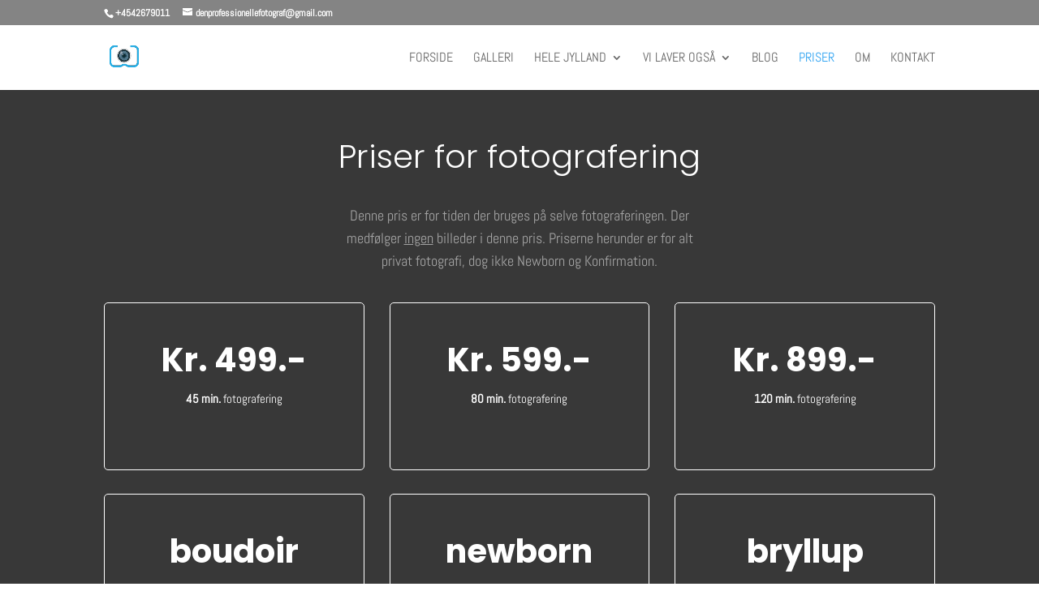

--- FILE ---
content_type: text/css; charset=utf-8
request_url: https://www.fotograf-jylland.dk/wp-content/et-cache/65197/et-core-unified-deferred-65197.min.css?ver=1736769697
body_size: 1933
content:
.et_pb_section_1.et_pb_section{padding-top:37px;padding-right:0px;padding-bottom:37px;padding-left:0px}.et_pb_row_5.et_pb_row{padding-top:14px!important;padding-right:0px!important;padding-bottom:15px!important;padding-left:0px!important;padding-top:14px;padding-right:0px;padding-bottom:15px;padding-left:0px}.et_pb_text_4.et_pb_text,.et_pb_text_5.et_pb_text,.et_pb_text_7.et_pb_text,.et_pb_text_9.et_pb_text,.et_pb_text_11.et_pb_text,.et_pb_pricing_tables_0 .et_pb_featured_table .et_pb_pricing_heading h2,.et_pb_pricing_tables_0 .et_pb_featured_table .et_pb_pricing_heading .et_pb_pricing_title,.et_pb_pricing_tables_0 .et_pb_featured_table .et_pb_pricing_content li,.et_pb_pricing_tables_1 .et_pb_featured_table .et_pb_pricing_heading h2,.et_pb_pricing_tables_1 .et_pb_featured_table .et_pb_pricing_heading .et_pb_pricing_title,.et_pb_pricing_tables_1 .et_pb_featured_table .et_pb_pricing_content li,.et_pb_pricing_tables_2 .et_pb_featured_table .et_pb_pricing_heading h2,.et_pb_pricing_tables_2 .et_pb_featured_table .et_pb_pricing_heading .et_pb_pricing_title,.et_pb_pricing_tables_2 .et_pb_featured_table .et_pb_pricing_content li,.et_pb_pricing_tables_3 .et_pb_featured_table .et_pb_pricing_heading h2,.et_pb_pricing_tables_3 .et_pb_featured_table .et_pb_pricing_heading .et_pb_pricing_title,.et_pb_pricing_tables_3 .et_pb_featured_table .et_pb_pricing_content li,.et_pb_pricing_tables_4 .et_pb_featured_table .et_pb_pricing_heading h2,.et_pb_pricing_tables_4 .et_pb_featured_table .et_pb_pricing_heading .et_pb_pricing_title,.et_pb_pricing_tables_4 .et_pb_featured_table .et_pb_pricing_content li,.et_pb_pricing_tables_5 .et_pb_featured_table .et_pb_pricing_heading h2,.et_pb_pricing_tables_5 .et_pb_featured_table .et_pb_pricing_heading .et_pb_pricing_title,.et_pb_pricing_tables_5 .et_pb_featured_table .et_pb_pricing_content li{color:#000000!important}.et_pb_text_4{font-family:'Poppins',Helvetica,Arial,Lucida,sans-serif;font-weight:700;font-size:30px}.et_pb_text_5{font-family:'Roboto',Helvetica,Arial,Lucida,sans-serif;font-weight:300;padding-top:0px!important;margin-top:-13px!important}.et_pb_image_0 .et_pb_image_wrap{border-radius:1111px 1111px 1111px 1111px;overflow:hidden}.et_pb_image_0{padding-top:16px;text-align:left;margin-left:0}.et_pb_text_6.et_pb_text,.et_pb_text_8.et_pb_text,.et_pb_text_10.et_pb_text,.et_pb_text_12.et_pb_text{color:#5499D4!important}.et_pb_text_6,.et_pb_text_8,.et_pb_text_10{font-family:'Abel',Helvetica,Arial,Lucida,sans-serif;padding-top:35px!important}.et_pb_text_6 h1,.et_pb_text_8 h1,.et_pb_text_10 h1{font-family:'Poppins',Helvetica,Arial,Lucida,sans-serif;font-weight:700;font-size:20px;color:#000000!important;line-height:1.3em;text-align:center}.et_pb_text_7,.et_pb_text_9,.et_pb_text_11{font-family:'Poppins',Helvetica,Arial,Lucida,sans-serif;font-weight:700;font-size:20px;margin-top:-28px!important}.et_pb_text_7 h1,.et_pb_text_9 h1,.et_pb_text_11 h1{font-family:'Nunito Sans',Helvetica,Arial,Lucida,sans-serif;font-weight:700;color:#297FCA!important;line-height:1.3em}.et_pb_divider_0{margin-bottom:6px!important}.et_pb_divider_0:before,.et_pb_divider_1:before{border-top-color:#000000;border-top-style:dotted}.et_pb_divider_1{margin-bottom:3px!important}.et_pb_section_2.et_pb_section{padding-top:66px;padding-right:0px;padding-bottom:66px;padding-left:0px;background-color:#383838!important}.et_pb_row_7.et_pb_row{padding-top:20px!important;padding-right:0px!important;padding-left:0px!important;padding-top:20px;padding-right:0px;padding-left:0px}.et_pb_text_12{font-family:'Nunito Sans',Helvetica,Arial,Lucida,sans-serif}.et_pb_text_12 h1{font-family:'Poppins',Helvetica,Arial,Lucida,sans-serif;font-weight:300;font-size:40px;color:#ffffff!important;line-height:1.3em;text-align:center}.et_pb_text_13.et_pb_text{color:#a3a3a3!important}.et_pb_text_13{line-height:1.6em;font-family:'Abel',Helvetica,Arial,Lucida,sans-serif;font-size:18px;line-height:1.6em;margin-top:-5px!important;max-width:461px}.et_pb_row_8,.et_pb_row_10{background-color:#ffffff}.et_pb_row_8.et_pb_row{padding-top:50px!important;padding-right:50px!important;padding-bottom:30px!important;padding-left:50px!important;padding-top:50px;padding-right:50px;padding-bottom:30px;padding-left:50px}.et_pb_pricing_tables_0 .et_pb_pricing_heading h2,.et_pb_pricing_tables_0 .et_pb_pricing_heading h1.et_pb_pricing_title,.et_pb_pricing_tables_0 .et_pb_pricing_heading h3.et_pb_pricing_title,.et_pb_pricing_tables_0 .et_pb_pricing_heading h4.et_pb_pricing_title,.et_pb_pricing_tables_0 .et_pb_pricing_heading h5.et_pb_pricing_title,.et_pb_pricing_tables_0 .et_pb_pricing_heading h6.et_pb_pricing_title,.et_pb_pricing_tables_1 .et_pb_pricing_heading h2,.et_pb_pricing_tables_1 .et_pb_pricing_heading h1.et_pb_pricing_title,.et_pb_pricing_tables_1 .et_pb_pricing_heading h3.et_pb_pricing_title,.et_pb_pricing_tables_1 .et_pb_pricing_heading h4.et_pb_pricing_title,.et_pb_pricing_tables_1 .et_pb_pricing_heading h5.et_pb_pricing_title,.et_pb_pricing_tables_1 .et_pb_pricing_heading h6.et_pb_pricing_title,.et_pb_pricing_tables_2 .et_pb_pricing_heading h2,.et_pb_pricing_tables_2 .et_pb_pricing_heading h1.et_pb_pricing_title,.et_pb_pricing_tables_2 .et_pb_pricing_heading h3.et_pb_pricing_title,.et_pb_pricing_tables_2 .et_pb_pricing_heading h4.et_pb_pricing_title,.et_pb_pricing_tables_2 .et_pb_pricing_heading h5.et_pb_pricing_title,.et_pb_pricing_tables_2 .et_pb_pricing_heading h6.et_pb_pricing_title,.et_pb_pricing_tables_3 .et_pb_pricing_heading h2,.et_pb_pricing_tables_3 .et_pb_pricing_heading h1.et_pb_pricing_title,.et_pb_pricing_tables_3 .et_pb_pricing_heading h3.et_pb_pricing_title,.et_pb_pricing_tables_3 .et_pb_pricing_heading h4.et_pb_pricing_title,.et_pb_pricing_tables_3 .et_pb_pricing_heading h5.et_pb_pricing_title,.et_pb_pricing_tables_3 .et_pb_pricing_heading h6.et_pb_pricing_title,.et_pb_pricing_tables_4 .et_pb_pricing_heading h2,.et_pb_pricing_tables_4 .et_pb_pricing_heading h1.et_pb_pricing_title,.et_pb_pricing_tables_4 .et_pb_pricing_heading h3.et_pb_pricing_title,.et_pb_pricing_tables_4 .et_pb_pricing_heading h4.et_pb_pricing_title,.et_pb_pricing_tables_4 .et_pb_pricing_heading h5.et_pb_pricing_title,.et_pb_pricing_tables_4 .et_pb_pricing_heading h6.et_pb_pricing_title,.et_pb_pricing_tables_5 .et_pb_pricing_heading h2,.et_pb_pricing_tables_5 .et_pb_pricing_heading h1.et_pb_pricing_title,.et_pb_pricing_tables_5 .et_pb_pricing_heading h3.et_pb_pricing_title,.et_pb_pricing_tables_5 .et_pb_pricing_heading h4.et_pb_pricing_title,.et_pb_pricing_tables_5 .et_pb_pricing_heading h5.et_pb_pricing_title,.et_pb_pricing_tables_5 .et_pb_pricing_heading h6.et_pb_pricing_title{font-family:'Poppins',Helvetica,Arial,Lucida,sans-serif!important;font-weight:500!important;font-size:20px!important;color:#000000!important}.et_pb_pricing_tables_0 .et_pb_pricing li,.et_pb_pricing_tables_1 .et_pb_pricing li,.et_pb_pricing_tables_2 .et_pb_pricing li,.et_pb_pricing_tables_3 .et_pb_pricing li,.et_pb_pricing_tables_4 .et_pb_pricing li,.et_pb_pricing_tables_5 .et_pb_pricing li{font-family:'Roboto',Helvetica,Arial,Lucida,sans-serif;font-weight:300;color:#000000!important;line-height:1.3em}.et_pb_pricing_tables_0 .et_pb_sum,.et_pb_pricing_tables_1 .et_pb_sum,.et_pb_pricing_tables_2 .et_pb_sum,.et_pb_pricing_tables_3 .et_pb_sum,.et_pb_pricing_tables_4 .et_pb_sum,.et_pb_pricing_tables_5 .et_pb_sum{font-family:'Poppins',Helvetica,Arial,Lucida,sans-serif;font-weight:700;font-size:40px;color:#000000!important}.et_pb_pricing_tables_0 .et_pb_dollar_sign,.et_pb_pricing_tables_0 .et_pb_frequency,.et_pb_pricing_tables_1 .et_pb_dollar_sign,.et_pb_pricing_tables_1 .et_pb_frequency,.et_pb_pricing_tables_2 .et_pb_dollar_sign,.et_pb_pricing_tables_2 .et_pb_frequency,.et_pb_pricing_tables_3 .et_pb_dollar_sign,.et_pb_pricing_tables_3 .et_pb_frequency,.et_pb_pricing_tables_4 .et_pb_dollar_sign,.et_pb_pricing_tables_4 .et_pb_frequency,.et_pb_pricing_tables_5 .et_pb_dollar_sign,.et_pb_pricing_tables_5 .et_pb_frequency{font-family:'Poppins',Helvetica,Arial,Lucida,sans-serif;font-size:15px;color:#000000!important}.et_pb_pricing_tables_0 .et_pb_pricing_table,.et_pb_pricing_tables_1 .et_pb_pricing_table,.et_pb_pricing_tables_2 .et_pb_pricing_table,.et_pb_pricing_tables_3 .et_pb_pricing_table,.et_pb_pricing_tables_4 .et_pb_pricing_table,.et_pb_pricing_tables_5 .et_pb_pricing_table{background-color:rgba(0,0,0,0);border-width:0px;padding-bottom:0px}.et_pb_pricing_tables_0 .et_pb_pricing_table,.et_pb_pricing_tables_0 .et_pb_pricing_content,.et_pb_pricing_tables_1 .et_pb_pricing_table,.et_pb_pricing_tables_1 .et_pb_pricing_content,.et_pb_pricing_tables_2 .et_pb_pricing_table,.et_pb_pricing_tables_2 .et_pb_pricing_content,.et_pb_pricing_tables_3 .et_pb_pricing_table,.et_pb_pricing_tables_3 .et_pb_pricing_content,.et_pb_pricing_tables_4 .et_pb_pricing_table,.et_pb_pricing_tables_4 .et_pb_pricing_content,.et_pb_pricing_tables_5 .et_pb_pricing_table,.et_pb_pricing_tables_5 .et_pb_pricing_content{text-align:left}.et_pb_pricing_tables_0 .et_pb_button_wrapper,.et_pb_pricing_tables_1 .et_pb_button_wrapper,.et_pb_pricing_tables_2 .et_pb_button_wrapper,.et_pb_pricing_tables_3 .et_pb_button_wrapper,.et_pb_pricing_tables_4 .et_pb_button_wrapper,.et_pb_pricing_tables_5 .et_pb_button_wrapper{padding-right:0px;padding-left:0px}.et_pb_pricing_tables_0 .et_pb_pricing_heading,.et_pb_pricing_tables_0 .et_pb_pricing_content_top,.et_pb_pricing_tables_0 .et_pb_pricing_content,.et_pb_pricing_tables_1 .et_pb_pricing_heading,.et_pb_pricing_tables_1 .et_pb_pricing_content_top,.et_pb_pricing_tables_1 .et_pb_pricing_content,.et_pb_pricing_tables_2 .et_pb_pricing_heading,.et_pb_pricing_tables_2 .et_pb_pricing_content_top,.et_pb_pricing_tables_2 .et_pb_pricing_content,.et_pb_pricing_tables_3 .et_pb_pricing_heading,.et_pb_pricing_tables_3 .et_pb_pricing_content_top,.et_pb_pricing_tables_3 .et_pb_pricing_content,.et_pb_pricing_tables_4 .et_pb_pricing_heading,.et_pb_pricing_tables_4 .et_pb_pricing_content_top,.et_pb_pricing_tables_4 .et_pb_pricing_content,.et_pb_pricing_tables_5 .et_pb_pricing_heading,.et_pb_pricing_tables_5 .et_pb_pricing_content_top,.et_pb_pricing_tables_5 .et_pb_pricing_content{padding-right:0px!important;padding-bottom:0px!important;padding-left:0px!important}body #page-container .et_pb_section .et_pb_pricing_tables_0 .et_pb_pricing_table_button.et_pb_button,body #page-container .et_pb_section .et_pb_pricing_tables_1 .et_pb_pricing_table_button.et_pb_button,body #page-container .et_pb_section .et_pb_pricing_tables_2 .et_pb_pricing_table_button.et_pb_button,body #page-container .et_pb_section .et_pb_pricing_tables_3 .et_pb_pricing_table_button.et_pb_button,body #page-container .et_pb_section .et_pb_pricing_tables_4 .et_pb_pricing_table_button.et_pb_button,body #page-container .et_pb_section .et_pb_pricing_tables_5 .et_pb_pricing_table_button.et_pb_button{color:#ffffff!important;border-width:12px!important;border-color:#383838;border-radius:0px;letter-spacing:1px;font-size:14px;font-family:'Poppins',Helvetica,Arial,Lucida,sans-serif!important;text-transform:uppercase!important;background-color:#383838}body #page-container .et_pb_section .et_pb_pricing_tables_0 .et_pb_pricing_table_button.et_pb_button:hover,body #page-container .et_pb_section .et_pb_pricing_tables_1 .et_pb_pricing_table_button.et_pb_button:hover,body #page-container .et_pb_section .et_pb_pricing_tables_2 .et_pb_pricing_table_button.et_pb_button:hover,body #page-container .et_pb_section .et_pb_pricing_tables_3 .et_pb_pricing_table_button.et_pb_button:hover,body #page-container .et_pb_section .et_pb_pricing_tables_4 .et_pb_pricing_table_button.et_pb_button:hover,body #page-container .et_pb_section .et_pb_pricing_tables_5 .et_pb_pricing_table_button.et_pb_button:hover{color:#000000!important;border-color:#bfbfbf!important;letter-spacing:2px!important;background-image:initial;background-color:#bfbfbf}body #page-container .et_pb_section .et_pb_pricing_tables_0 .et_pb_pricing_table_button.et_pb_button:hover:after,body #page-container .et_pb_section .et_pb_pricing_tables_1 .et_pb_pricing_table_button.et_pb_button:hover:after,body #page-container .et_pb_section .et_pb_pricing_tables_2 .et_pb_pricing_table_button.et_pb_button:hover:after,body #page-container .et_pb_section .et_pb_pricing_tables_3 .et_pb_pricing_table_button.et_pb_button:hover:after,body #page-container .et_pb_section .et_pb_pricing_tables_4 .et_pb_pricing_table_button.et_pb_button:hover:after,body #page-container .et_pb_section .et_pb_pricing_tables_5 .et_pb_pricing_table_button.et_pb_button:hover:after{margin-left:.3em;left:auto;margin-left:.3em;opacity:1}body #page-container .et_pb_section .et_pb_pricing_tables_0 .et_pb_pricing_table_button.et_pb_button:after,body #page-container .et_pb_section .et_pb_pricing_tables_1 .et_pb_pricing_table_button.et_pb_button:after,body #page-container .et_pb_section .et_pb_pricing_tables_2 .et_pb_pricing_table_button.et_pb_button:after,body #page-container .et_pb_section .et_pb_pricing_tables_3 .et_pb_pricing_table_button.et_pb_button:after,body #page-container .et_pb_section .et_pb_pricing_tables_4 .et_pb_pricing_table_button.et_pb_button:after,body #page-container .et_pb_section .et_pb_pricing_tables_5 .et_pb_pricing_table_button.et_pb_button:after{line-height:inherit;font-size:inherit!important;margin-left:-1em;left:auto;font-family:ETmodules!important;font-weight:400!important}.et_pb_pricing_tables_0 .et_pb_button,.et_pb_pricing_tables_1 .et_pb_button,.et_pb_pricing_tables_2 .et_pb_button,.et_pb_pricing_tables_3 .et_pb_button,.et_pb_pricing_tables_4 .et_pb_button,.et_pb_pricing_tables_5 .et_pb_button{box-shadow:0px 0px 0px 1px #0099e5}.et_pb_pricing_tables_0 .et_pb_pricing_table_button.et_pb_button,.et_pb_pricing_tables_1 .et_pb_pricing_table_button.et_pb_button,.et_pb_pricing_tables_2 .et_pb_pricing_table_button.et_pb_button,.et_pb_pricing_tables_3 .et_pb_pricing_table_button.et_pb_button,.et_pb_pricing_tables_4 .et_pb_pricing_table_button.et_pb_button,.et_pb_pricing_tables_5 .et_pb_pricing_table_button.et_pb_button{transition:color 300ms ease 0ms,background-color 300ms ease 0ms,border 300ms ease 0ms,letter-spacing 300ms ease 0ms}.et_pb_pricing_tables_0 .et_pb_pricing_heading,.et_pb_pricing_tables_1 .et_pb_pricing_heading,.et_pb_pricing_tables_2 .et_pb_pricing_heading,.et_pb_pricing_tables_3 .et_pb_pricing_heading,.et_pb_pricing_tables_4 .et_pb_pricing_heading,.et_pb_pricing_tables_5 .et_pb_pricing_heading{background-color:rgba(255,255,255,0)}.et_pb_pricing_tables_0 .et_pb_pricing li span:before,.et_pb_pricing_tables_0 .et_pb_featured_table .et_pb_pricing li span:before,.et_pb_pricing_tables_1 .et_pb_pricing li span:before,.et_pb_pricing_tables_1 .et_pb_featured_table .et_pb_pricing li span:before,.et_pb_pricing_tables_2 .et_pb_pricing li span:before,.et_pb_pricing_tables_2 .et_pb_featured_table .et_pb_pricing li span:before,.et_pb_pricing_tables_3 .et_pb_pricing li span:before,.et_pb_pricing_tables_3 .et_pb_featured_table .et_pb_pricing li span:before,.et_pb_pricing_tables_4 .et_pb_pricing li span:before,.et_pb_pricing_tables_4 .et_pb_featured_table .et_pb_pricing li span:before,.et_pb_pricing_tables_5 .et_pb_pricing li span:before,.et_pb_pricing_tables_5 .et_pb_featured_table .et_pb_pricing li span:before{border-color:#000000}.et_pb_row_9.et_pb_row{padding-top:8px!important;padding-bottom:1px!important;margin-right:auto!important;margin-bottom:44px!important;margin-left:auto!important;padding-top:8px;padding-bottom:1px}.et_pb_row_10.et_pb_row{padding-top:30px!important;padding-right:50px!important;padding-bottom:30px!important;padding-left:50px!important;padding-top:30px;padding-right:50px;padding-bottom:30px;padding-left:50px}.et_pb_text_5.et_pb_module,.et_pb_text_13.et_pb_module{margin-left:auto!important;margin-right:auto!important}@media only screen and (min-width:981px){.et_pb_text_5{max-width:45%}}@media only screen and (max-width:980px){.et_pb_text_5{max-width:80%}.et_pb_image_0{text-align:center;margin-left:auto;margin-right:auto}.et_pb_image_0 .et_pb_image_wrap img{width:auto}.et_pb_text_13{margin-top:-15px!important}body #page-container .et_pb_section .et_pb_pricing_tables_0 .et_pb_pricing_table_button.et_pb_button:after,body #page-container .et_pb_section .et_pb_pricing_tables_1 .et_pb_pricing_table_button.et_pb_button:after,body #page-container .et_pb_section .et_pb_pricing_tables_2 .et_pb_pricing_table_button.et_pb_button:after,body #page-container .et_pb_section .et_pb_pricing_tables_3 .et_pb_pricing_table_button.et_pb_button:after,body #page-container .et_pb_section .et_pb_pricing_tables_4 .et_pb_pricing_table_button.et_pb_button:after,body #page-container .et_pb_section .et_pb_pricing_tables_5 .et_pb_pricing_table_button.et_pb_button:after{line-height:inherit;font-size:inherit!important;margin-left:-1em;left:auto;display:inline-block;opacity:0;content:attr(data-icon);font-family:ETmodules!important;font-weight:400!important}body #page-container .et_pb_section .et_pb_pricing_tables_0 .et_pb_pricing_table_button.et_pb_button:before,body #page-container .et_pb_section .et_pb_pricing_tables_1 .et_pb_pricing_table_button.et_pb_button:before,body #page-container .et_pb_section .et_pb_pricing_tables_2 .et_pb_pricing_table_button.et_pb_button:before,body #page-container .et_pb_section .et_pb_pricing_tables_3 .et_pb_pricing_table_button.et_pb_button:before,body #page-container .et_pb_section .et_pb_pricing_tables_4 .et_pb_pricing_table_button.et_pb_button:before,body #page-container .et_pb_section .et_pb_pricing_tables_5 .et_pb_pricing_table_button.et_pb_button:before{display:none}body #page-container .et_pb_section .et_pb_pricing_tables_0 .et_pb_pricing_table_button.et_pb_button:hover:after,body #page-container .et_pb_section .et_pb_pricing_tables_1 .et_pb_pricing_table_button.et_pb_button:hover:after,body #page-container .et_pb_section .et_pb_pricing_tables_2 .et_pb_pricing_table_button.et_pb_button:hover:after,body #page-container .et_pb_section .et_pb_pricing_tables_3 .et_pb_pricing_table_button.et_pb_button:hover:after,body #page-container .et_pb_section .et_pb_pricing_tables_4 .et_pb_pricing_table_button.et_pb_button:hover:after,body #page-container .et_pb_section .et_pb_pricing_tables_5 .et_pb_pricing_table_button.et_pb_button:hover:after{margin-left:.3em;left:auto;margin-left:.3em;opacity:1}}@media only screen and (max-width:767px){.et_pb_text_4{font-size:20px}.et_pb_text_5{max-width:90%}.et_pb_image_0 .et_pb_image_wrap img{width:auto}.et_pb_text_12 h1{font-size:25px}.et_pb_text_13{margin-top:-15px!important}body #page-container .et_pb_section .et_pb_pricing_tables_0 .et_pb_pricing_table_button.et_pb_button:after,body #page-container .et_pb_section .et_pb_pricing_tables_1 .et_pb_pricing_table_button.et_pb_button:after,body #page-container .et_pb_section .et_pb_pricing_tables_2 .et_pb_pricing_table_button.et_pb_button:after,body #page-container .et_pb_section .et_pb_pricing_tables_3 .et_pb_pricing_table_button.et_pb_button:after,body #page-container .et_pb_section .et_pb_pricing_tables_4 .et_pb_pricing_table_button.et_pb_button:after,body #page-container .et_pb_section .et_pb_pricing_tables_5 .et_pb_pricing_table_button.et_pb_button:after{line-height:inherit;font-size:inherit!important;margin-left:-1em;left:auto;display:inline-block;opacity:0;content:attr(data-icon);font-family:ETmodules!important;font-weight:400!important}body #page-container .et_pb_section .et_pb_pricing_tables_0 .et_pb_pricing_table_button.et_pb_button:before,body #page-container .et_pb_section .et_pb_pricing_tables_1 .et_pb_pricing_table_button.et_pb_button:before,body #page-container .et_pb_section .et_pb_pricing_tables_2 .et_pb_pricing_table_button.et_pb_button:before,body #page-container .et_pb_section .et_pb_pricing_tables_3 .et_pb_pricing_table_button.et_pb_button:before,body #page-container .et_pb_section .et_pb_pricing_tables_4 .et_pb_pricing_table_button.et_pb_button:before,body #page-container .et_pb_section .et_pb_pricing_tables_5 .et_pb_pricing_table_button.et_pb_button:before{display:none}body #page-container .et_pb_section .et_pb_pricing_tables_0 .et_pb_pricing_table_button.et_pb_button:hover:after,body #page-container .et_pb_section .et_pb_pricing_tables_1 .et_pb_pricing_table_button.et_pb_button:hover:after,body #page-container .et_pb_section .et_pb_pricing_tables_2 .et_pb_pricing_table_button.et_pb_button:hover:after,body #page-container .et_pb_section .et_pb_pricing_tables_3 .et_pb_pricing_table_button.et_pb_button:hover:after,body #page-container .et_pb_section .et_pb_pricing_tables_4 .et_pb_pricing_table_button.et_pb_button:hover:after,body #page-container .et_pb_section .et_pb_pricing_tables_5 .et_pb_pricing_table_button.et_pb_button:hover:after{margin-left:.3em;left:auto;margin-left:.3em;opacity:1}}